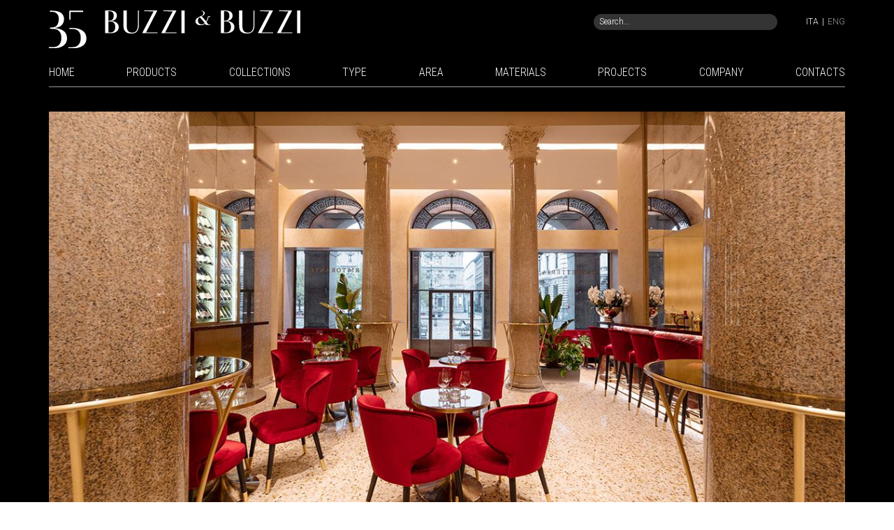

--- FILE ---
content_type: text/html; charset=UTF-8
request_url: https://buzzi-buzzi.it/en/reference/85/il-foyer-teatro-alla-scala-milan
body_size: 6815
content:
<!DOCTYPE html>



<!--[if gt IE 8]> <html lang="en" class="no-js"> <![endif]-->
<html lang="en">
    <head>
        <meta charset="utf-8">
        <meta http-equiv="X-UA-Compatible" content="IE=edge">
        <meta name="viewport" content="width=device-width, user-scalable=no, initial-scale=1.0, minimum-scale=1.0, maximum-scale=1.0">
        <title>IL FOYER - TEATRO ALLA SCALA - MILAN - Buzzi & Buzzi Worldwide
</title>
        <meta name="description" content="The stylish Teatro alla Scala restaurant, designed by Michael Vincent Uy, an architect with important experience in the luxury sector focused mainly on...
">
        <meta name="keywords" content="">
		<link rel="preconnect" href="https://fonts.googleapis.com">
        <link rel="preconnect" href="https://fonts.gstatic.com" crossorigin>
        <link href="https://fonts.googleapis.com/css2?family=Roboto+Condensed:wght@100..900&family=Roboto:ital,wght@0,100..900;1,100..900&display=swap" rel="stylesheet">
        <link rel="stylesheet" href="https://buzzi-buzzi.it/css/normalize.css"/>
        <link rel="stylesheet" href="https://buzzi-buzzi.it/css/bootstrap.min.css"/>
        <link rel="stylesheet" href="https://buzzi-buzzi.it/css/all.min.css"/>
        <link rel="stylesheet" href="https://buzzi-buzzi.it/css/style.css?v=1757945484">
                <link rel="shortcut icon" href="https://buzzi-buzzi.it/img/favicon.ico">
        <link rel="apple-touch-icon" href="https://buzzi-buzzi.it/img/apple-touch-icon.png"/>

                                <link rel="alternate" hreflang="en" href="https://buzzi-buzzi.it/en/reference/85/il-foyer-teatro-alla-scala-milan" />
                    <link rel="alternate" hreflang="x-default" href="https://buzzi-buzzi.it/en/reference/85/il-foyer-teatro-alla-scala-milan" />
                    <link rel="alternate" hreflang="it" href="https://buzzi-buzzi.it/it/reference/85/il-foyer-teatro-alla-scala-milano" />
                        <!-- HTML5 Shim and Respond.js IE8 support of HTML5 elements and media queries -->
        <!-- WARNING: Respond.js doesn't work if you view the page via file:// -->
        <!--[if lt IE 9]>
        <script src="https://oss.maxcdn.com/libs/html5shiv/3.7.0/html5shiv.js"></script>
        <script src="https://oss.maxcdn.com/libs/respond.js/1.4.2/respond.min.js"></script>
        <script type='text/javascript' src='http://css3-mediaqueries-js.googlecode.com/svn/trunk/css3-mediaqueries.js'></script>
        <![endif]-->
        <script src="https://buzzi-buzzi.it/js/modernizr-2.6.2.min.js"></script>
		<script src="https://code.jquery.com/jquery-3.5.1.min.js" integrity="sha256-9/aliU8dGd2tb6OSsuzixeV4y/faTqgFtohetphbbj0=" crossorigin="anonymous"></script>
        <script src="https://cdn.jsdelivr.net/npm/bootstrap@3.4.1/dist/js/bootstrap.min.js" integrity="sha384-aJ21OjlMXNL5UyIl/XNwTMqvzeRMZH2w8c5cRVpzpU8Y5bApTppSuUkhZXN0VxHd" crossorigin="anonymous"></script>
		<script src="https://buzzi-buzzi.it/js/placeholders.min.js"></script>
		<script src="https://buzzi-buzzi.it/js/viewportchecker.js"></script>
		<script src="https://buzzi-buzzi.it/js/jquery.hc-sticky.min.js"></script>
        <!-- Global site tag (gtag.js) - Google Analytics -->
        <script async src="https://www.googletagmanager.com/gtag/js?id=UA-36775017-56"></script>
        <script>
            window.dataLayer = window.dataLayer || [];
            function gtag() {dataLayer.push(arguments);}
            gtag('js', new Date());
            gtag('config', 'UA-36775017-56', {'anonymize_ip': true});
        </script>
    </head>

    <body>
		<!--[if lte IE 8]>
		<p class="chromeframe">Stai utilizzando un browser <strong>obsoleto</strong>. Per favore, considera l'idea di <a href="http://browsehappy.com/">effettuare un upgrade</a> per migliorare la tua esperienza di navigazione. Grazie.</p>
		<![endif]-->

        <header>
	
	<div class="container">
		<div class="row hidden-xs">
			<div class="col-sm-4">
				<a href="https://buzzi-buzzi.it/en" title="Buzzi &amp; Buzzi">
					<img src="https://buzzi-buzzi.it/img/logo_35.svg" alt="Buzzi &amp; Buzzi" width="627" height="94">
				</a>
			</div>
			<div class="col-md-3 col-md-offset-4 col-sm-4 col-sm-offset-2 text-right">
				<div class="search_wrapper">
					<form action="https://buzzi-buzzi.it/en/search" method="POST">
                        <input type="hidden" name="_token" value="oZO1ztIh0CnT17uNkBysMdpuQJ1ePUxs042EIOmO">						<input type="text" name="query_search" class="search" placeholder="Search...">
					</form>
				</div>
			</div>
			<div class="col-md-1 col-sm-2 text-right">
				<div class="langswitch">
                                            <a  href="https://buzzi-buzzi.it/it/reference/85/il-foyer-teatro-alla-scala-milano" title="Italiano.." style="margin-right:5px;">ITA</a>|<a  class="active"  href="https://buzzi-buzzi.it/en/reference/85/il-foyer-teatro-alla-scala-milan" title="English" style="margin-left:5px;">ENG</a>
                    				</div>
			</div>
		</div>
		<div class="row">
			<div class="col-sm-12">
				<nav class="navbar navbar-default">
					<div class="navbar-header">
						<button type="button" class="navbar-toggle toggle-menu menu-left push-body" data-toggle="collapse" data-target="#main_menu">
							<span class="sr-only">Toggle navigation</span>
							<span class="icon-bar"></span>
							<span class="icon-bar"></span>
							<span class="icon-bar"></span>
						</button>
						<div class="pull-right">
							<a class="navbar-brand visible-xs" href="https://buzzi-buzzi.it/en">
								<img src="https://buzzi-buzzi.it/img/logo_pit_m.svg" width="48" height="32" alt="Buzzi &amp; Buzzi" style="height:32px">
							</a>
						</div>
					</div>

					<div class="collapse navbar-collapse cbp-spmenu cbp-spmenu-vertical cbp-spmenu-left" id="main_menu">



						<!-- MENU DESKTOP -->


						<ul class="nav navbar-nav hidden-xs" id="desktop_menu">
							<li ><a href="https://buzzi-buzzi.it/en">HOME</a></li>


                            <li >
								<a href="https://buzzi-buzzi.it/en/products">PRODUCTS</a>
							</li>
							<li >
								<a href="#">COLLECTIONS</a>
								<ul>
									<li >
										<a href="https://buzzi-buzzi.it/en/collection/main">MAIN COLLECTION</a>
										<ul>
											<li ><a href="https://buzzi-buzzi.it/en/collection/main/recessed">RECESSED</a></li>
											<li ><a href="https://buzzi-buzzi.it/en/collection/main/surface">SURFACE</a></li>
											<li ><a href="https://buzzi-buzzi.it/en/collection/main/suspended">SUSPENDED</a></li>
											<li ><a href="https://buzzi-buzzi.it/en/collection/main/portable">PORTABLE</a></li>
										</ul>
									</li>
									<li >
										<a href="https://buzzi-buzzi.it/en/collection/iron">IRON COLLECTION</a>
										<ul>
											<li ><a href="https://buzzi-buzzi.it/en/collection/iron/recessed">RECESSED</a></li>
											<li ><a href="https://buzzi-buzzi.it/en/collection/iron/surface">SURFACE</a></li>
											<li ><a href="https://buzzi-buzzi.it/en/collection/iron/suspended">SUSPENDED</a></li>
											<li ><a href="https://buzzi-buzzi.it/en/collection/iron/48-v">TRACK 48 V</a></li>
											<li ><a href="https://buzzi-buzzi.it/en/collection/iron/220-v">TRACK 220 V</a></li>
										</ul>
									</ul>
								</li>

								<li >
									<a href="#">TYPE</a>
									<ul>
										<li ><a href="https://buzzi-buzzi.it/en/type/recessed">RECESSED</a></li>
										<li ><a href="https://buzzi-buzzi.it/en/type/surface">SURFACE</a></li>
										<li ><a href="https://buzzi-buzzi.it/en/type/suspended">SUSPENDED</a></li>
										<li ><a href="https://buzzi-buzzi.it/en/type/portable">PORTABLE</a></li>
									</ul>
								</li>

								<li >
									<a href="#">AREA</a>
									<ul>
										<li ><a href="https://buzzi-buzzi.it/en/area/indoor">INDOOR</a></li>
										<li ><a href="https://buzzi-buzzi.it/en/area/outdoor">OUTDOOR</a></li>
									</ul>
								</li>

								<li >
									<a href="https://buzzi-buzzi.it/en/materials">MATERIALS</a>
									<ul>
										<li ><a href="https://buzzi-buzzi.it/en/material/coral">CORAL&reg;</a></li>
										<li ><a href="https://buzzi-buzzi.it/en/material/aircoral">AIRCORAL&reg;</a></li>
										<li ><a href="https://buzzi-buzzi.it/en/material/coralwaterout">CORALWATEROUT&reg;</a></li>
										<li ><a href="https://buzzi-buzzi.it/en/material/durcoral">DURCORAL&reg;</a></li>
										<li ><a href="https://buzzi-buzzi.it/en/collection/iron">IRON COLLECTION</a></li>
									</ul>
								</li>

								<li  class=&quot;active&quot;>
									<a href="https://buzzi-buzzi.it/en/references">PROJECTS</a>
									<ul>
										<li >
											<a href="https://buzzi-buzzi.it/en/references/residential">RESIDENTIAL</a>
										</li>
										<li >
											<a href="https://buzzi-buzzi.it/en/references/commercial">COMMERCIAL</a>
										</li>
										<li >
											<a href="https://buzzi-buzzi.it/en/references/public">PUBLIC</a>
										</li>
										<li >
											<a href="https://buzzi-buzzi.it/en/references/outdoor">OUTDOOR</a>
										</li>
									</ul>
								</li>

							<li >
								<a href="https://buzzi-buzzi.it/en/company">COMPANY</a>
								<ul>
									<li ><a href="https://buzzi-buzzi.it/en/designers">DESIGNERS</a></li>
									<li ><a href="https://buzzi-buzzi.it/en/sponsor">SPONSOR</a></li>
									<li ><a href="https://buzzi-buzzi.it/en/press">PRESS</a></li>
									<li ><a href="https://buzzi-buzzi.it/en/warranty-registration">WARRANTY REGISTRATION</a></li>
								</ul>
							</li>

							<li ><a href="https://buzzi-buzzi.it/en/contacts">CONTACTS</a></li>

						</ul>





						<!-- MENU MOBILE -->





						<ul class="nav navbar-nav visible-xs" id="mobilemenu">
							<li id="mobile_search">
								<form action="https://buzzi-buzzi.it/en/search" method="POST">
									<div class="input-group">
										<input type="text" class="form-control input-sm" name="query_search" placeholder="Search...">
										<span class="input-group-btn">
											<button class="btn btn-default btn-sm" type="button"><span class="glyphicon glyphicon-search"></span></button>
										</span>
									</div>
								</form>
							</li>
							<li ><a href="https://buzzi-buzzi.it/en">HOME</a></li>

							
							<li >
								<a class="collapse_title" data-toggle="collapse" data-target="#main_collection" data-parent="#mobilemenu" href="#">MAIN COLLECTION</a>
								<ul class="collapse" id="main_collection">
									<li ><a href="https://buzzi-buzzi.it/en/collection/main/recessed">RECESSED</a></li>
									<li ><a href="https://buzzi-buzzi.it/en/collection/main/surface">SURFACE</a></li>
									<li ><a href="https://buzzi-buzzi.it/en/collection/main/suspended">SUSPENDED</a></li>
									<li ><a href="https://buzzi-buzzi.it/en/collection/main">ALL MAIN COLLECTION</a></li>
								</ul>
							</li>

							
							<li >
								<a class="collapse_title" data-toggle="collapse" data-target="#iron_collection" data-parent="#mobilemenu" href="#">IRON COLLECTION</a>
								<ul class="collapse" id="iron_collection">
									<li ><a href="https://buzzi-buzzi.it/en/collection/iron/recessed">RECESSED</a></li>
									<li ><a href="https://buzzi-buzzi.it/en/collection/iron/surface">SURFACE</a></li>
									<li ><a href="https://buzzi-buzzi.it/en/collection/iron/suspended">SUSPENDED</a></li>
									<li ><a href="https://buzzi-buzzi.it/en/collection/iron/48-v">TRACK 48 V</a></li>
									<li ><a href="https://buzzi-buzzi.it/en/collection/iron/220-v">TRACK 220 V</a></li>
									<li ><a href="https://buzzi-buzzi.it/en/collection/iron">ALL IRON COLLECTION</a></li>
								</ul>
							</li>

							
							<li >
								<a class="collapse_title" data-toggle="collapse" data-target="#type" data-parent="#mobilemenu" href="#">TYPE</a>
								<ul class="collapse" id="type">
									<li ><a href="https://buzzi-buzzi.it/en/type/recessed">RECESSED</a></li>
									<li ><a href="https://buzzi-buzzi.it/en/type/surface">SURFACE</a></li>
									<li ><a href="https://buzzi-buzzi.it/en/type/suspended">SUSPENDED</a></li>
								</ul>
							</li>

							
							<li >
								<a class="collapse_title" data-toggle="collapse" data-target="#area" data-parent="#mobilemenu" href="#">AREA</a>
								<ul class="collapse" id="area">
									<li ><a href="https://buzzi-buzzi.it/en/area/indoor">INDOOR</a></li>
									<li ><a href="https://buzzi-buzzi.it/en/area/outdoor">OUTDOOR</a></li>
								</ul>
							</li>

							
							<li >
								<a class="collapse_title" data-toggle="collapse" data-target="#materials" data-parent="#mobilemenu" href="#">MATERIALS</a>
								<ul class="collapse" id="materials">
									<li ><a href="https://buzzi-buzzi.it/en/material/coral">CORAL&reg;</a></li>
									<li ><a href="https://buzzi-buzzi.it/en/material/aircoral">AIRCORAL&reg;</a></li>
									<li ><a href="https://buzzi-buzzi.it/en/material/coralwaterout">CORALWATEROUT&reg;</a></li>
									<li ><a href="https://buzzi-buzzi.it/en/material/durcoral">DURCORAL&reg;</a></li>
									<li ><a href="https://buzzi-buzzi.it/en/collection/iron">IRON COLLECTION</a></li>
									<li ><a href="https://buzzi-buzzi.it/en/materials">ALL MATERIALS</a></li>
								</ul>
							</li>

							
							<li  class=&quot;active&quot;><a class="collapse_title" data-toggle="collapse" data-target="#projects" data-parent="#mobilemenu" href="#">PROJECTS</a>
								<ul class="collapse" id="projects">
									<li >
										<a href="https://buzzi-buzzi.it/en/references/residential">RESIDENTIAL</a>
									</li>
									<li >
										<a href="https://buzzi-buzzi.it/en/references/commercial">COMMERCIAL</a>
									</li>
									<li >
										<a href="https://buzzi-buzzi.it/en/references/public">PUBLIC</a>
									</li>
									<li >
										<a href="https://buzzi-buzzi.it/en/references/outdoor">OUTDOOR</a>
									</li>
								</ul>
							</li>

							
							<li><a class="collapse_title" data-toggle="collapse" data-target="#company" data-parent="#mobilemenu" href="#">COMPANY</a>
								<ul class="collapse" id="company">
									<li ><a href="https://buzzi-buzzi.it/en/company">ABOUT US</a></li>
									<li ><a href="https://buzzi-buzzi.it/en/designers">DESIGNERS</a></li>
									<li ><a href="https://buzzi-buzzi.it/en/sponsor">SPONSOR</a></li>
									<li ><a href="https://buzzi-buzzi.it/en/press">PRESS</a></li>
								</ul>
							</li>

							
							<li><a class="collapse_title" data-toggle="collapse" data-target="#downloads" data-parent="#mobilemenu" href="#">DOWNLOADS</a>
								<ul class="collapse" id="downloads">
									<li><a href="https://buzzi-buzzi.it/img/doc/main-catalogue.pdf" title="Catalogue">MAIN COLLECTION<br>general catalogue 2025 <small>(41,5 MB)</small></a></li>
									<li><a href="https://buzzi-buzzi.it/img/doc/iron-catalogue.pdf" title="Catalogue">IRON COLLECTION<br>catalogue 2023 <small>(14,8 MB)</small></a></li>
									<li><a href="https://buzzi-buzzi.it/img/doc/cad-drawings.zip" title="CAD DRAWINGS">CAD DRAWINGS <small>(2,4 MB)</small></a></li>
									<li><a href="https://buzzi-buzzi.it/img/doc/LDT_IES.zip" title="IES Curves">LDT/IES FILES <small>(8,2 MB)</small></a></li>
								</ul>
							</li>

							
							<li><a href="https://buzzi-buzzi.it/en/warranty-registration">PRODUCT REGISTRATION</a></li>
							<li><a href="https://buzzi-buzzi.it/en/calculator">AIRCORAL&reg; CALCULATOR</a></li>
							<li><a href="https://buzzi-buzzi.it/en/contacts">CONTACTS</a></li>

						</ul>
						<div class="langswitch text-center m_t40 visible-xs">
                                                                                                <a href="https://buzzi-buzzi.it/it/reference/85/il-foyer-teatro-alla-scala-milano" title="Italian version"><small>italian version</small></a>
                                                            						</div>
					</div>
				</nav>
			</div>
		</div>
	</div>
</header>

		
<!-- SLIDE -->


<div class="black">
	<div class="container">
		<div class="row">
			<div class="col-sm-12">
				<div id="detail_car" class="carousel slide" data-ride="carousel">
					<div class="carousel-inner" role="listbox">
												<div class="slide_control hidden-xs">
							<div class="row">
								<div class="col-sm-12">
									<ol class="carousel-indicators hidden-xs">
																				<li data-target="#detail_car" data-slide-to="0" class="active"></li>
                                        										<li data-target="#detail_car" data-slide-to="1"></li>
                                        										<li data-target="#detail_car" data-slide-to="2"></li>
                                        										<li data-target="#detail_car" data-slide-to="3"></li>
                                        										<li data-target="#detail_car" data-slide-to="4"></li>
                                        									</ol>
									<a class="left carousel-control" href="#detail_car" role="button" data-slide="prev">
										<i class="fal fa-angle-left"></i>
									</a>
									<a class="right carousel-control" href="#detail_car" role="button" data-slide="next">
										<i class="fal fa-angle-right"></i>
									</a>
								</div>
							</div>
						</div>
						                        						<div class="item active">
							<img src="https://buzzi-buzzi.it/storage/reference/slide/a8ee485ef5431876e77fa3882a6102cace35e784.jpg" width="1200" height="640" alt="Il Foyer - Teatro Alla Scala, Milan">
						</div>
                        						<div class="item ">
							<img src="https://buzzi-buzzi.it/storage/reference/slide/2de0ed5e757f3b68878a93fae493cc880cdb7937.jpg" width="1200" height="640" alt="Il Foyer - Teatro Alla Scala, Milan">
						</div>
                        						<div class="item ">
							<img src="https://buzzi-buzzi.it/storage/reference/slide/4eff46c95b4b44409fa29872de0f869a10f9752d.jpg" width="1200" height="640" alt="Il Foyer - Teatro Alla Scala, Milan">
						</div>
                        						<div class="item ">
							<img src="https://buzzi-buzzi.it/storage/reference/slide/bfff7ae6677da31570d00e94ed71c54c21a8e925.jpg" width="1200" height="640" alt="Il Foyer - Teatro Alla Scala, Milan">
						</div>
                        						<div class="item ">
							<img src="https://buzzi-buzzi.it/storage/reference/slide/a509f872a69b2bb2a5991b37ce893584750f30f8.jpg" width="1200" height="640" alt="Il Foyer - Teatro Alla Scala, Milan">
						</div>
                        					</div>
				</div>
			</div>
		</div>
	</div>
</div>

<!-- DESC -->

<div class="container m_t10">
	<div class="row vpc">
		<div class="col-sm-12 m_t20 m_b10">
			            <a href="https://buzzi-buzzi.it/en/references/public" title="Public projects">PUBLIC PROJECTS</a></b>&nbsp;|
                        Our <a href="https://buzzi-buzzi.it/en/references" title="Projects"><b>projects</b></a>
		</div>
	</div>

	


	<div class="row vpc">
		<div class="col-sm-12 m_b40">
			<h1 style="display:none">IL FOYER - TEATRO ALLA SCALA, MILAN</h1>
			<h2 class="h1 project_title">
				IL FOYER - TEATRO ALLA SCALA<br>
				<span style="font-size:80%;">Milan</span>
			</h2>
		</div>
	</div>
	
	<div class="row">
		<div class="col-sm-6 vpc">
						<p class="m_b40"><small>
				Poject by Michael Vincent Uy - MVUY
				
				
			</small></p>
					</div>
		<div class="col-sm-6">
						<div class="m_b40 vpc">
				<div>The stylish Teatro alla Scala restaurant, designed by Michael Vincent Uy, an architect with important experience in the luxury sector focused mainly on Milan, is inspired by private salons of the Theatre and by private Milanese villas.</div>
			</div>
					</div>
	</div>

	<div class="row">
		<div class="col-sm-6">
					</div>
		<div class="col-sm-6">
					</div>
	</div>
	
	<div class="row">
		<div class="col-sm-6">
						<div class="m_b40 vpc">
				<p>Thanks to its significant know-how and an original proposal that combines design and performance, Buzzi & Buzzi chooses the products of the Recessed collection, recessed luminaires characterized by an excellent ability to integrate perfectly with the surfaces and textures of the location, such as marble, velvet, mirrors and metals. In this way, it’s possible to achieve extraordinary effects of total disappearance that create optical illusions, given also by mirrors. </p><p><br></p>
			</div>
					</div>
		<div class="col-sm-6">
					</div>
	</div>

	
	<div class="row">
		<div class="col-sm-6">
					</div>
		<div class="col-sm-6">
					</div>
	</div>

	
	
	<div class="row">
		<div class="col-sm-4">
					</div>
		<div class="col-sm-4">
					</div>
		<div class="col-sm-4">
					</div>
	</div>

	
	
	<div class="row">
		<div class="col-sm-6">
					</div>
		<div class="col-sm-6">
					</div>
	</div>

	<div class="row">
		<div class="col-sm-6">
					</div>
		<div class="col-sm-6">
					</div>
	</div>

	<div class="row">
		<div class="col-sm-6">
					</div>
		<div class="col-sm-6">
					</div>
	</div>

	<div class="row">
		<div class="col-sm-4 col-sm-offset-4">
					</div>
		<div class="col-sm-4">
					</div>
	</div>

	

	<!-- RELATED PRODUCTS -->

		<div id="list">
		<div class="row m_t40">
			<div class="col-sm-12">
				<h2 class="title">RELATED PRODUCTS</h2>
			</div>
		</div>

                        
                <div class="rowelement1 col-sm-3 m_b40">
                    <a href="https://buzzi-buzzi.it/en/product/genius" title="GENIUS">
	<div class="img_wrapper zoom">
										<img src="https://buzzi-buzzi.it/storage/product/thumb/0d597566bb64c3f690c81b8ffcbd6996ae7f96bf.jpg" alt="GENIUS" width="800" height="800">
	</div>
	<h3>GENIUS</h3>
</a>
<div class="caption"><p>125 x 100 mm rectangular recessed lighting with Ø 20 mm light emission hole</p></div>
                </div>
                        
                <div class="rowelement1 col-sm-3 m_b40">
                    <a href="https://buzzi-buzzi.it/en/product/genius-naked" title="GENIUS NAKED">
	<div class="img_wrapper zoom">
										<img src="https://buzzi-buzzi.it/storage/product/thumb/264/gallery_1.jpg" alt="GENIUS NAKED" width="800" height="800">
	</div>
	<h3>GENIUS NAKED</h3>
</a>
<div class="caption"><p>Totally recessed luminaire for installation on any type of surfaces from 5 mm (0.2”) to a maximum of 20 mm (0.79”)</p></div>
                </div>
                        
                <div class="rowelement1 col-sm-3 m_b40">
                    <a href="https://buzzi-buzzi.it/en/product/rhino" title="RHINO">
	<div class="img_wrapper zoom">
										<img src="https://buzzi-buzzi.it/storage/product/thumb/3251682e1f73ddf9149420354176bf4b7f7dc03d.jpg" alt="RHINO" width="800" height="800">
	</div>
	<h3>RHINO</h3>
</a>
<div class="caption"><p>Ø 110 mm rounded recessed lighting with extractable rearward spotlight, adjustable on both axes</p></div>
                </div>
        

    </div>
	



	<!-- PROJECTS -->

	
</div>



		<footer>
	<div class="container">
		<div class="row">
			<div class="col-sm-12">
				<hr>
			</div>
		</div>
		<div class="row hidden-xs">
			<div class="col-sm-2">
				<h4><b><a href="https://buzzi-buzzi.it/en/company" title="Company">COMPANY</a></b></h4>
				<ul class="list-unstyled">
					<li><a href="https://buzzi-buzzi.it/en/designers" title="Designers">Designers</a></li>
					<li><a href="https://buzzi-buzzi.it/en/sponsor" title="Sponsor">Sponsor</a></li>
					<li><a href="https://buzzi-buzzi.it/en/press" title="Press">Press</a></li>
					<li><a href="https://buzzi-buzzi.it/en/warranty-registration" title="Warranty Registration">Warranty Registration</a></li>
				</ul>
			</div>
			<div class="col-sm-2">
				<h4><b><a href="https://buzzi-buzzi.it/en/products" title="Products">PRODUCTS</a></b></h4>
				<ul class="list-unstyled">
					<li><a href="https://buzzi-buzzi.it/en/type/recessed" title="Recessed">Recessed</a></li>
					<li><a href="https://buzzi-buzzi.it/en/type/surface" title="Surface">Surface</a></li>
					<li><a href="https://buzzi-buzzi.it/en/type/suspended" title="Outdoor">Suspended</a></li>
				</ul>
			</div>

			<div class="col-sm-2">
				<h4><b><a href="https://buzzi-buzzi.it/en/references" title="Projects">PROJECTS</a></b></h4>
				<ul class="list-unstyled">
					<li><a href="https://buzzi-buzzi.it/en/references/residential" title="Residential">Residential</a></li>
					<li><a href="https://buzzi-buzzi.it/en/references/commercial" title="Commercial">Commercial</a></li>
					<li><a href="https://buzzi-buzzi.it/en/references/public" title="Public">Public</a></li>
					<li><a href="https://buzzi-buzzi.it/en/references/outdoor" title="Public">Outdoor</a></li>
				</ul>
			</div>
			<div class="col-sm-2">
				<h4><b><a href="https://buzzi-buzzi.it/en/materials" title="Materials">MATERIALS</a></b></h4>
				<ul class="list-unstyled">
					<li><a href="https://buzzi-buzzi.it/en/material/coral" title="Coral&reg;">Coral&reg;</a></li>
					<li><a href="https://buzzi-buzzi.it/en/material/aircoral" title="AirCoral&reg;">AirCoral&reg;</a></li>
					<li><a href="https://buzzi-buzzi.it/en/calculator" title="AirCoral&reg; Calculator">AirCoral&reg; Calculator</a></li>
					<li><a href="https://buzzi-buzzi.it/en/material/coralwaterout" title="CoralWaterOut&reg;">CoralWaterOut&reg;</a></li>
					<li><a href="https://buzzi-buzzi.it/en/material/durcoral" title="DurCoral&reg;">DurCoral&reg;</a></li>
				</ul>
			</div>
			<div class="col-sm-4">
				<h4><b><a href="https://buzzi-buzzi.it/en/downloads" title="Downloads">DOWNLOADS</a></b></h4>
				<ul class="list-unstyled">
					
					<li><a href="https://buzzi-buzzi.it/img/doc/main-catalogue.pdf" title="Main Collection Catalogue">MAIN COLLECTION - general catalogue 2025 <small>(41,5 MB)</small></a></li>
					<li><a href="https://buzzi-buzzi.it/img/doc/iron-catalogue.pdf" title="Iron Catalogue">IRON COLLECTION - catalogue 2023 <small>(14,8 MB)</small></a></li>
					<li><a href="https://buzzi-buzzi.it/img/doc/cad-drawings.zip" title="CAD DRAWINGS">CAD DRAWINGS <small>(2,4 MB)</small></a></li>
					<li><a href="https://buzzi-buzzi.it/img/doc/LDT_IES.zip" title="IES Curves">LDT/IES FILES <small>(8,2 MB)</small></a></li>
				</ul>
			</div>
		</div>
		<div class="row m_b40 m_t40 text-center">
			<div class="col-sm-12 social">
				<a href="https://www.facebook.com/BuzzieBuzzi" target="_blank" rel="noopener" title="Facebook"><i class="fab fa-facebook-square"></i></a>
				<a href="https://twitter.com/buzzi_e_buzzi" target="_blank" rel="noopener" title="Twitter"><i class="fa-brands fa-x-twitter"></i></a>
				<a href="https://www.linkedin.com/company/buzzi-&-buzzi" target="_blank" rel="noopener" title="LinkedIn"><i class="fab fa-linkedin"></i></a>
				<a href="https://it.pinterest.com/buzzibuzzi" target="_blank" rel="noopener" title="Instagram"><i class="fab fa-pinterest-square"></i></a>
				<a href="https://www.instagram.com/buzziebuzzi/" target="_blank" rel="noopener" title="Instagram"><i class="fab fa-instagram"></i></a>
		        <a href="https://www.youtube.com/user/BuzziLightingDesign" target="_blank" rel="noopener" title="Youtube"><i class="fab fa-youtube-square"></i></a>
				<a href="http://www.houzz.it/pro/buzziebuzzi/buzzi-e-buzzi" target="_blank" rel="noopener" title="Houzz"><i class="fab fa-houzz"></i></a>
				<a href="http://bimobject.com/it/product?brand=buzzi-buzzi" target="_blank" rel="noopener" title="Bim"><i class="fab fa-bimobject"></i></a>
				<a href="https://open.spotify.com/user/1ywxe5fl9g1yjy7u3868ft1kg?si=4e6a311601944f43 " target="_blank" rel="noopener" title="Spotify"><i class="fab fa-spotify"></i></a>
			</div>
			<div class="col-sm-12">
				<p><small>Buzzi &amp; Buzzi Srl, via Cassano 26 - 20069 Vaprio d’Adda, Milano - Italy - P.IVA 03341430969</small></p>
				<p><small>Made by <a rel="noopener" href="https://asborsoni.com" target="_blank" title="ASB\ Comunicazione Brescia">ASB\</a></small></p>
			</div>
		</div>
	</div>
</footer>

        <script>


    // PUSH MENU
    (function($) {

        $.fn.jPushMenu = function(customOptions) {
            var o = $.extend({}, $.fn.jPushMenu.defaultOptions, customOptions);
            $('body').addClass(o.bodyClass);
            $(this).addClass('jPushMenuBtn');
            $(this).click(function() {
                var target = '.cbp-spmenu-left',push_direction = 'toright';
                $(this).toggleClass(o.activeClass);
                $(target).toggleClass(o.menuOpenClass);
                if($(this).is('.'+o.pushBodyClass)) {$('body').toggleClass( 'cbp-spmenu-push-'+push_direction );}
                $('.jPushMenuBtn').not($(this)).toggleClass('disabled');
                return false;
            });
            var jPushMenu = {
                close: function (o) {$('.jPushMenuBtn,body,.cbp-spmenu').removeClass('disabled active cbp-spmenu-open cbp-spmenu-push-toleft cbp-spmenu-push-toright');}
            }
            if(o.closeOnClickOutside) {
                $(document).click(function() {jPushMenu.close();});
                $(document).on('click touchstart', function(){jPushMenu.close();});
                $('.cbp-spmenu,.toggle-menu').click(function(e){e.stopPropagation();});
                $('.cbp-spmenu,.toggle-menu').on('click touchstart', function(e){e.stopPropagation();});
            }
            if(o.closeOnClickLink) {$('.cbp-spmenu a').on('click',function(){jPushMenu.close();});}
        };

        $.fn.jPushMenu.defaultOptions = {
            bodyClass       : 'cbp-spmenu-push',
            activeClass     : 'menu-active',
            showLeftClass   : 'menu-left',
            menuOpenClass   : 'cbp-spmenu-open',
            pushBodyClass   : 'push-body',
            closeOnClickOutside: true,
            closeOnClickInside: true,
            closeOnClickLink: false
        };

    })(jQuery);

    // NAVIGATION
    function mainmenu(){
        $(" ul#desktop_menu ul ").css({display: "none"}); // Opera Fix
        $(" ul#desktop_menu li").hover(function(){
            $(this).find('ul:first').css({display: "block"});
        },function(){
            $(this).find('ul:first').css({display: "none"});
        });
        $(" #main_menu .collapse_title ").click(function(){
            $($(this).attr('data-parent')).find('.collapse').collapse('hide');
            $($(this).attr('data-target')).collapse('toggle');

        });
    };
    $(document).ready(function(){
        mainmenu();
        $('.toggle-menu').jPushMenu();
    });


    // CAROUSEL
    $('.carousel').carousel();


    // AUTOPLAY VIDEO SLIDE
    // $(document).ready(function(){
    //
    // 	$('#home_car').on('slid.bs.carousel', function () {
    // 		document.getElementById('video').pause();
    // 		document.getElementById('video').currentTime = 0;
    // 		if ($('#video').parent().parent().hasClass('active')){
    // 			document.getElementById('video').play();
    // 		}
    // 	});

    // FADING
    jQuery(document).ready(function () {

        jQuery('.scrollUp').addClass("hid").viewportChecker({
            classToAdd: 'visible animated fadeInUp',
            offset: 300
        });
        jQuery('.vpc').viewportChecker({
            classToAdd: 'animated fadeIn',
            classToRemove: 'vpc',
            offset: 100
        });

        jQuery('.turnon').viewportChecker({
            classToAdd: 'visible',
            callbackFunction: function(element, action){
                $(element).find('.collection_hover').each(function(){
                    $(this).animate({opacity:0.3},0);
                    var el=this;
                    setTimeout(function(){
                        $(el).removeClass('start');
                    },0);
                });
            }
        });

        $('.collection_hover').mouseover(function(){
            $(this).animate({opacity:0},0);
        });

        $('.collection_hover').mouseleave(function(){
            $(this).animate({opacity:0.3},0);
        });

    });



    // YOUTUBE PLAYER

	$('.ytplayer_wrapper').each(function () {
		$(this).height($(this).width() * 0.5625);
	});

    var tag = document.createElement('script');
    tag.src = "https://www.youtube.com/player_api";
    var firstScriptTag = document.getElementsByTagName('script')[0];
    firstScriptTag.parentNode.insertBefore(tag, firstScriptTag);

    var player;
    function onYouTubePlayerAPIReady() {
        $(document).ready(function () {
            // console.log("video");
            $('.ytplayer').each(function () {
                player = new YT.Player($(this).attr('id'), {
                    width: '100%',
                    height: $(this).parent().width() * 0.5625,
                    videoId: $(this).attr('id'),
                    playerVars: {rel: 0},
                    enablejsapi: "1",
                    host: 'http://www.youtube-nocookie.com'
                });
            });
        });
    };

    $(window).resize(function () {
        $('.ytplayer').each(function () {
            $(this).height($(this).parent().width() * 0.5625);
        });
		$('.ytplayer_wrapper').each(function () {
			$(this).height($(this).width() * 0.5625);
		});
    });


    // HOME AUTO HEIGHT
    $(window).on( 'load' ,function (){
        $('.home_coll_visual').height($('#main_collections div').height());
    })
    $(window).resize (function (){
        $('.home_coll_visual').height($('#main_collections div').height());
    })

</script>

		    <script>
        $(document).ready(function () {
            for (var i = 0; i < $('.rowelement1').length; i += 4) {
                $('.rowelement1').slice(i, i + 4).wrapAll("<div class='row prodrow'></div>");
            }
            // for (var i = 0; i < $('.rowelement2').length; i += 3) {
            //     $('.rowelement2').slice(i, i + 3).wrapAll("<div class='row reference-row'></div>");
            // }
        })
    </script>

    </body>
</html>


--- FILE ---
content_type: text/css
request_url: https://buzzi-buzzi.it/css/style.css?v=1757945484
body_size: 4275
content:
p.chromeframe {background-color:#ff0000; line-height:25px; font-size:14px; font-family: Arial, sans-serif; text-align:center; position:absolute; width:100%;}
p.chromeframe a {color:#ffffff; font-weight: bold; text-transform: uppercase;}
p.chromeframe a:hover {text-decoration: underline;}

.m_y{margin-top:80px;margin-bottom:80px;}.m_t{margin-top:80px;}.m_t40{margin-top:40px;}.m_b40{margin-bottom:40px;}.m_t20{margin-top:20px;}.m_b20{margin-bottom:20px;}.m_y20{margin-top:20px;margin-bottom:20px;}.m_t10{margin-top:10px;}.m_b{margin-bottom:80px;}.m_b10{margin-bottom:10px;}.m_t5{margin-top:5px;}.m_b5{margin-bottom:5px;}.m_b0{margin-bottom:0;}.m_t0{margin-top:0;}.m_y40{margin-top:40px;margin-bottom:40px;}.m_y0{margin-top:0;margin-bottom:0}img{max-width:100%;height:auto}.p_l0{padding-left:0}.p_r15{padding-right:15px;}
* {outline:none !important;}

@media screen and (max-width:767px) {
	.m_t{margin-top:40px;}
	.m_b{margin-bottom:40px;}
	.m_y{margin-top:40px;margin-bottom:40px;}
}

@media screen and (max-width:991px) {
	.m_t0_sm{margin-top:0}
	.m_t40_sm{margin-top:40px;}
	.m_b40_sm{margin-bottom:40px;}
}

a, img, #main_collections > div h2, .btn, #main_collections .collection_hover, #aside .checkbox, .mi_widget a h3 {-webkit-transition: all 0.25s ease-in-out;-moz-transition: all 0.25s ease-in-out;-ms-transition: all 0.25s ease-in-out;-o-transition: all 0.25s ease-in-out;transition: all 0.25s ease-in-out;}

body {-webkit-backface-visibility: hidden;font-family: 'Roboto', sans-serif;font-weight:300;color:#000000;font-size:16px;}
a {color:#000000;}
a:hover, a:focus, .black a:hover, .black a:focus {text-decoration: none;color:#666666;}
.black .carousel-control:hover, .black .carousel-control:focus {color:#ffffff;}
h1, h2, h3, .home_h3, h4, h5, h6, #main_menu, .btn {font-family: 'Roboto Condensed', sans-serif;font-weight:300;}
h3 {font-weight:300;}
h2.title, .h2.title {font-family: 'Roboto Condensed', sans-serif;font-weight:300;font-size:28px;border-bottom:1px solid #999999;color:#999999;background: url("../img/logo_pit_b.svg") scroll right center transparent no-repeat;padding-right:45px;}
h5.title {border-bottom:1px solid #999999;color:#999999;}
.black {background-color:#000000;color:#ffffff;}
.black h2.title {background: url("../img/logo_pit_w.svg") scroll right center transparent no-repeat;}
.black a {color:#ffffff;}
b, strong {font-weight:500}
.grey {background-color:#e3e4e4}
.green {color:#009A9D}
.white {color:#ffffff;}
.zoom {overflow:hidden}
.zoom:hover img, .zoom:focus img {-webkit-transform: scale(1.05, 1.05);-moz-transform: scale(1.05, 1.05);-ms-transform: scale(1.05, 1.05);-o-transform: scale(1.05, 1.05);transform: scale(1.05, 1.05);}
.img_wrapper {position:relative;}
.img_wrapper .new {z-index:10;background-color:#cc0000;color:#ffffff;font-size:12px;display:inline-block;padding:4px 5px;line-height:14px;vertical-align: middle;bottom:5px;left:5px;position:absolute;}
.img_wrapper .new i {font-size:30px;float:left;margin-right:5px;}
.img_wrapper .etl {z-index:10;width:38px;height:38px;bottom:5px;right:5px;position:absolute;}
.img_wrapper .vdc48 {z-index:10;width:64px;height:26px;top:5px;right:5px;position:absolute;background-color:#ffffff;text-align:center;line-height:26px;border:1px solid #666666}
.img_wrapper .systems {z-index:10;width:76px;height:26px;top:5px;left:5px;position:absolute;background-color:#ffffff;text-align:center;line-height:26px;border:1px solid #666666}
.press .img_wrapper {border:1px solid #999999;}
.press .press_year {font-weight:400}
.ov_hid {overflow:hidden;}
#sharing {height:40px;}
.form-control:focus {border-color:#666666;box-shadow:inset 0 1px 1px rgba(0,0,0,.075),0 0 8px rgba(0,0,0,.4);-moz-box-shadow:inset 0 1px 1px rgba(0,0,0,.075),0 0 8px rgba(0,0,0,.4);-webkit-box-shadow:inset 0 1px 1px rgba(0,0,0,.075),0 0 8px rgba(0,0,0,.4)}
.btn {border-radius:0;-moz-border-radius:0;-webkit-border-radius:0;}
.btn-primary, .btn-primary:hover, .btn-primary:focus {border-color:#000000;}
.btn-primary {background-color:#000000;}
.btn-primary:hover {background-color:#666766}
.btn-primary:focus {background-color:#333333}
.black .btn-default {background-color:transparent}
#modalVideo {background:rgba(0,0,0,0.7);}
#modalVideo .modal-dialog {width:85%;}
#modalVideo .modal-header {border:none;margin-bottom:10px;}
#modalVideo .modal-header .close {opacity:1; filter:alpha(opacity=100);color:#ffffff;}
#modalVideo .modal-content {background:transparent;box-shadow:none;-moz-box-shadow:none;-webkit-box-shadow:none;border:none;}
#modalVideo .modal-body, #modalVideo .modal-header {padding:0;color:#ffffff;}
hr {border-color:#999999}
.nav-tabs>li {width:50%;text-align:center;}
.nav-tabs>li>a {border-radius:0;-moz-border-radius:0;-webkit-border-radius:0;margin-right:7px;}
.nav-tabs>li:last-child>a {margin-right:0;margin-left:8px;}
img.full_width {width:100%;}
label, .checkbox label, .radio label {font-weight:300}

@media screen and (min-width: 768px) {
  .collapse.dont-collapse-sm {display: block;height: auto !important;visibility: visible;}
  .align {display:flex;align-items:center}
}

/*--- NO PAD ---*/
.container-fluid {padding-right:0;padding-left:0}
.container-fluid .row {margin-left:0;margin-right:0}
.container-fluid .row .col-lg-1, .container-fluid .row .col-lg-10, .container-fluid .row .col-lg-11, .container-fluid .row .col-lg-12, .container-fluid .row .col-lg-2, .container-fluid .row .col-lg-3, .container-fluid .row .col-lg-4, .container-fluid .row .col-lg-5, .container-fluid .row .col-lg-6, .container-fluid .row .col-lg-7, .container-fluid .row .col-lg-8, .container-fluid .row .col-lg-9, .container-fluid .row .col-md-1, .container-fluid .row .col-md-10, .container-fluid .row .col-md-11, .container-fluid .row .col-md-12, .container-fluid .row .col-md-2, .container-fluid .row .col-md-3, .container-fluid .row .col-md-4, .container-fluid .row .col-md-5, .container-fluid .row .col-md-6, .container-fluid .row .col-md-7, .container-fluid .row .col-md-8, .container-fluid .row .col-md-9, .container-fluid .row .col-sm-1, .container-fluid .row .col-sm-10, .container-fluid .row .col-sm-11, .container-fluid .row .col-sm-12, .container-fluid .row .col-sm-2, .container-fluid .row .col-sm-3, .container-fluid .row .col-sm-4, .container-fluid .row .col-sm-5, .container-fluid .row .col-sm-6, .container-fluid .row .col-sm-7, .container-fluid .row .col-sm-8, .container-fluid .row .col-sm-9, .container-fluid .row .col-xs-1, .container-fluid .row .col-xs-10, .container-fluid .row .col-xs-11, .container-fluid .row .col-xs-12, .container-fluid .row .col-xs-2, .container-fluid .row .col-xs-3, .container-fluid .row .col-xs-4, .container-fluid .row .col-xs-5, .container-fluid .row .col-xs-6, .container-fluid .row .col-xs-7, .container-fluid .row .col-xs-8, .container-fluid .row .col-xs-9 {padding-right:0;padding-left:0}


@media screen and (max-width: 767px) {
#modalVideo .modal-dialog {width:90%;margin:30px auto;}
}

/*--- ANIMATED MOD ---*/
.hid, .vpc {opacity:0;}
.animated {-webkit-animation-duration: 2s;-moz-animation-duration: 2s;-o-animation-duration: 2s;animation-duration: 2s;-webkit-animation-fill-mode: both;-moz-animation-fill-mode: both;-o-animation-fill-mode: both;animation-fill-mode: both;}@-webkit-keyframes fadeInDown {0% {opacity: 0;-webkit-transform: translateY(-20px);}100% {opacity: 1;-webkit-transform: translateY(0);}}@-moz-keyframes fadeInDown {0% {opacity: 0;-moz-transform: translateY(-20px);}100% {opacity: 1;-moz-transform: translateY(0);}}@-o-keyframes fadeInDown {0% {opacity: 0;-o-transform: translateY(-20px);}100% {opacity: 1;-o-transform: translateY(0);}}@keyframes fadeInDown {0% {opacity: 0;transform: translateY(-20px);}100% {opacity: 1;transform: translateY(0);}}.animated.fadeInDown {-webkit-animation-name: fadeInDown;-moz-animation-name: fadeInDown;-o-animation-name: fadeInDown;animation-name: fadeInDown;}@-webkit-keyframes fadeInUp {0% {opacity: 0;-webkit-transform: translateY(30px);}100% {opacity: 1;-webkit-transform: translateY(0);}}@-moz-keyframes fadeInUp {0% {opacity: 0;-moz-transform: translateY(30px);}100% {opacity: 1;-moz-transform: translateY(0);}}@-o-keyframes fadeInUp {0% {opacity: 0;-o-transform: translateY(30px);}100% {opacity: 1;-o-transform: translateY(0);}}@keyframes fadeInUp {0% {opacity: 0;transform: translateY(30px);}100% {opacity: 1;transform: translateY(0);}}.animated.fadeInUp {-webkit-animation-name: fadeInUp;-moz-animation-name: fadeInUp;-o-animation-name: fadeInUp;animation-name: fadeInUp;}@-webkit-keyframes fadeIn {from {opacity: 0;}to {opacity: 1;}}@-moz-keyframes fadeIn {from {opacity: 0;}to {opacity: 1;}}@-o-keyframes fadeIn {from {opacity: 0;}to {opacity: 1;}}@keyframes fadeIn {from {opacity: 0;}to {opacity: 1;}}.animated.fadeIn {-webkit-animation-name: fadeIn;-moz-animation-name: fadeIn;-o-animation-name: fadeIn;animation-name: fadeIn;}.animated.slower {-webkit-animation-duration: 3s;animation-duration: 3s;}.animated.delay05 {animation-delay:0.5s;-webkit-animation-delay:0.5s;}.animated.delay10 {animation-delay:1s;-webkit-animation-delay:1s;}.animated.delay15 {animation-delay:1.5s;-webkit-animation-delay:1.5s;}.animated.delay20 {animation-delay:2.0s;-webkit-animation-delay:2.0s;}

/*--- HEADER ---*/
.langswitch {font-size:12px;line-height:23px;}
.langswitch a {color:#ffffff;}
.langswitch a.active, .langswitch a:hover, .langswitch a:focus {color:#999999;text-decoration:none;}
.search_wrapper {font-size:12px;position:relative;}
.search_wrapper input::placeholder {color:#ffffff;}
.search_wrapper .search {width:100%;padding:2px 23px 2px 7px;background-color:#343434;border:1px solid #343434;border-radius:20px;-moz-border-radius:20px;-webkit-border-radius:20px;}
header#home .search_wrapper .search {background-color:rgba(255,255,255,0.2)}

#mobile_search {padding:10px 10px 10px 15px;}
#mobile_search .form-control, #mobile_search .btn-default {background-color:transparent;color:#ffffff;}
#mobile_search .btn:hover {border-color:#ffffff;}
#mobile_search .form-control:focus {border-color:#ffffff;box-shadow:none;-moz-box-shadow:none;-webkit-box-shadow:none;}

@media screen and (min-width:992px) {
	.search_wrapper, .langswitch {margin-top:5px;}
}

@media screen and (max-width:767px) {
	.langswitch {font-size:16px;line-height:normal;}
}

/*--- COMMON SLIDE ---*/
.slide .item img {width:100%;position:relative;}
.slide .slide_control {width:100%;position:absolute;bottom:0;z-index:30}
.slide .carousel-indicators {bottom:0px;position:relative;margin:0;width:100%;left:auto;top:auto;padding:80px 0 10px}
.slide .carousel-indicators li {background-color:#858585;border:none;height:11px;width:11px;margin:0 2px;}
.slide .carousel-indicators li.active {background-color:#ffffff;}
.slide .carousel-control {bottom:0px;top:auto;z-index:999;background:none;font-size:30px;line-height:40px;}
.slide .carousel-caption {font-family: 'Roboto Condensed', sans-serif;font-weight:300;font-size:18px;padding-bottom:40px;padding-top:20px;right:0;left:0;bottom:0px;text-align:center;z-index:20;background: -moz-linear-gradient(top,  rgba(0,0,0,0) 0%, rgba(0,0,0,0.7) 100%);
background: -webkit-linear-gradient(top,  rgba(0,0,0,0) 0%,rgba(0,0,0,0.7) 100%);
background: linear-gradient(to bottom,  rgba(0,0,0,0) 0%,rgba(0,0,0,0.7) 100%);
filter: progid:DXImageTransform.Microsoft.gradient( startColorstr='#00000000', endColorstr='#b3000000',GradientType=0 );}
.slide .carousel-caption .title { font-size: 30px; }

#hl_car.slide .carousel-indicators {padding:0;text-align:left}
#hl_car.slide .carousel-indicators li.active {background-color:#000000}
.black #hl_car.slide .carousel-indicators li.active {background-color:#ffffff}
#hl_car.slide .carousel-control {width:30px;bottom: calc( 50% - 20px )}

@media screen and (max-width:991px) {
	.carousel .carousel-caption {font-size:15px;}
}

@media screen and (max-width:768px) {
	.slide .carousel-control .indicator-right, .slide .carousel-control .indicator-left {top:35%;-webkit-transform: scale(0.75, 0.75);-moz-transform: scale(0.75, 0.75);-ms-transform: scale(0.75, 0.75);-o-transform: scale(0.75, 0.75);transform: scale(0.75, 0.75);}
	.slide .carousel-caption {font-size:15px;}
}

/*--- NAV --- */
header {background-color:#000000;position:relative;padding:15px 0;z-index:999;color:#ffffff}

.navbar {margin-bottom:0;border:none;font-size:16px;min-height:0;}
.navbar-default {background-color:transparent;border:none;}
.navbar-collapse {padding:0;}
.navbar-toggle {float:left;margin-top:0;margin-bottom:0;border:none;padding-left:0;}
.navbar-default .navbar-toggle:focus, .navbar-default .navbar-toggle:hover {background:none;}
.navbar-default .navbar-toggle .icon-bar {background-color:#ffffff;}
.navbar-brand {float:none;height:auto;padding:0;}
.navbar-brand>img {display:inline;}
.navbar-default .navbar-nav > li > a, .navbar-default .navbar-nav a, .navbar-default .navbar-nav > .active > a, .navbar-default .navbar-nav > .active > a:focus, .navbar-default .navbar-nav > .active > a:hover {color:#ffffff;background:transparent;}
.navbar-default .navbar-nav > li > a:hover, .navbar-default .navbar-nav > li > a:focus, .navbar-default .navbar-nav > .active > a, .navbar-default .navbar-nav > .active > a:hover, .navbar-default .navbar-nav > .active > a:focus {color:#cccccc}
.navbar-default .navbar-collapse, .navbar-default .navbar-form {border:none;}

#main_menu ul a {display:block; padding:0; text-decoration:none;}
#main_menu ul li ul {position:absolute;top:20px;left:-20px;z-index:999999;background-color:#000000;padding:0;width:auto;padding:10px 0;}
#main_menu ul li ul li ul {left:160px;top:0}
#main_menu ul li ul li a {padding: 5px 20px;text-align:left;white-space:nowrap}
#main_menu ul li ul li a:hover, #main_menu ul li ul li.active a {color:#999999;}

#desktop_menu {padding:10px 0;border-bottom:1px solid #999999;margin-bottom:20px;display:flex;}
#desktop_menu > li:first-child {margin-left:0}
#desktop_menu > li:last-child {margin-right:0}
#desktop_menu li {position:relative;margin:auto}
#desktop_menu li ul {display:none}

@media (min-width: 768px) {
	header#home {background: -moz-linear-gradient(top,  rgba(0,0,0,0.5) 0%, rgba(0,0,0,0.5) 45%, rgba(0,0,0,0) 100%);background: -webkit-linear-gradient(top,  rgba(0,0,0,0.5) 0%,rgba(0,0,0,0.5) 45%,rgba(0,0,0,0) 100%);background: linear-gradient(to bottom,  rgba(0,0,0,0.5) 0%,rgba(0,0,0,0.5) 45%,rgba(0,0,0,0) 100%);filter: progid:DXImageTransform.Microsoft.gradient( startColorstr='#80000000', endColorstr='#00000000',GradientType=0 );position:absolute;top:0;width:100%;}
	.navbar-nav {display:table;width:100%;margin: 0;}
	.navbar-nav > li {text-align:center;}
	#main_menu {margin-top:15px;}
}

@media screen and (max-width: 767px) {
	.navbar {font-size:15px;}
	.navbar-default .navbar-nav > li > a, .navbar-default .navbar-nav > .active > a, .navbar-default .navbar-nav > .active > a:focus, .navbar-default .navbar-nav > .active > a:hover, .navbar-default .navbar-nav > li > a:hover {border:none;background:none;}
	.navbar-nav {margin:0;}
	#main_menu > ul > li {border:none;border-bottom:1px solid #333333;}
	#main_menu > ul > li:last-child {border-right:none;}
	#main_menu > ul > li > a {padding:12px 10px 12px 15px;}
	#main_menu ul li ul {left:0;width:100%;z-index:0;position:relative;top:0px;border-bottom:none;background-color:#222222;text-align:left;padding:0;}
	#main_menu ul li ul li a {border-bottom:1px solid #444444;padding:8px 0 8px 30px;}
	#main_menu ul li ul li:last-child a {border-bottom:none;}
	.cbp-spmenu {background: #000000; position: fixed;padding:0;margin:0 !important;overflow-x:hidden;overflow-y:visible;display:block;visibility:visible;}
	.cbp-spmenu-vertical {width: 260px;height: 100%;top: 0;z-index: 1000;}
	.cbp-spmenu-left {left: -260px;}
	.cbp-spmenu-left.cbp-spmenu-open {left: 0px;}
	.cbp-spmenu-push {overflow-x: hidden;position: relative;left: 0;}
	.cbp-spmenu-push-toright {left: 260px;}
	.cbp-spmenu,.cbp-spmenu-push {-webkit-transition: all 0.3s ease;-moz-transition: all 0.3s ease;transition: all 0.3s ease;}
}

/*--- HOME ---*/
.home_coll_visual {background-image:url('../img/collection.jpg');background-size:cover;background-position:center center;background-repeat:no-repeat;}
.home_iron_img {background-image:url('../img/iron.jpg');background-size:cover;background-position:center center;background-repeat:no-repeat;}
.aircoral_visual {margin:20px 0;position:relative;}
.aircoral_visual_inner {position:absolute;width:50%;top:100px;right:0;text-align:right;padding:0 20px;}

@media screen and (min-width:992px) and (max-width:1199px) {
	.home_iron_img {height:574px}
}

@media screen and (min-width:1200px) {
	.home_iron_img {height:403px}
}

@media screen and (max-width:1199px) {
	.aircoral_visual_inner {top:20px;width:60%}
}

@media screen and (max-width:991px) {
	.home_iron_img {height:600px;margin-top:20px}
	.aircoral_visual_inner {top:0px;width:80%}
	.aircoral_visual_inner h3 {margin-top:10px;}
}

@media screen and (max-width:767px) {
	.aircoral_visual {color:inherit}
	.aircoral_visual_inner {position:static;width:100%;padding:0}
}


/*--- MAIN COLLECTIONS ---*/
#main_collections h2 {color:#ffffff;display:inline-block;position:absolute;top:10px;width:100%;z-index:10;left:0;}
#main_collections .collection_hover {background-color:#000000;opacity:1;position:absolute;width:100%;height:100%;z-index:9;}
#main_collections .collection_hover.start {-webkit-transition: all 1s ease-in-out;-moz-transition: all 1s ease-in-out;-ms-transition: all 1s ease-in-out;-o-transition: all 1s ease-in-out;transition: all 1s ease-in-out;}
#main_collections .collection_hover:hover, #main_collections .collection_hover:focus {opacity:0}

@media screen and (max-width:767px) {
	#main_collections h2 {font-size:18px;top:0;margin-top:10px}
}

/*--- PROJECTS SLIDE ---*/
#proj_car .carousel-caption {font-size:16px;background:rgba(0,0,0,0.5); top:0; bottom:0;right:0;left:auto;width:40%;padding-right:20px;padding-left:20px;text-align:right}
#proj_car .carousel-caption h2 {font-weight:400;font-size:58px;line-height:48px;}
#proj_car .carousel-caption a {color:#ffffff;text-transform: uppercase}
#proj_car .carousel-control {bottom:0;position:relative;font-size:14px;}
#proj_car .carousel-indicators {position:absolute;left:auto;right:0;width:40%;}
#proj_car .carousel-indicators li {background-color:#858585;border:none;height:11px;width:11px;margin:0;}
#proj_car .carousel-indicators li.active {background-color:#ffffff;}
#proj_car p {margin-top:150px;}

@media screen and (max-width:1199px) {
	#proj_car p {margin-top:90px;}
	#proj_car .carousel-indicators {bottom:30px;}
}

@media screen and (max-width:991px) {
	#proj_car .carousel-caption h2 {font-size:30px;line-height:30px;margin-top:20px;}
	#proj_car p {margin-top:50px;}
	#proj_car .carousel-indicators {bottom:20px;}
}

/*--- LIST ---*/
#breadcrumbs {font-size:12px;}
#list {background-color:#ffffff;}
#list .zoom:hover img, #list .zoom:focus img {-webkit-transform: scale(1.2, 1.2);-moz-transform: scale(1.2, 1.2);-ms-transform: scale(1.2, 1.2);-o-transform: scale(1.2, 1.2);transform: scale(1.2, 1.2);}
#list h3 {font-size:21px;}
#list .caption p { font-size: 13px; }

#aside .checkbox {margin:0}
#aside .checkbox:hover {color:#666666}
#aside .text-disabled .checkbox, #aside .text-disabled .checkbox:hover, #aside .text-disabled .checkbox:focus {color:#e3e4e4}
#aside .filter-active i {margin-top:3px;float:right}
#pagination .page_indicator {text-align:center}
#pagination .result_select {text-align:right}

@media screen and (max-width:1199px) {
	#list p {font-size:14px;}
	#list h3 {font-size:17px;}
}

@media screen and (max-width:991px) {
	#list p {font-size:12px;}
}

@media screen and (max-width:768px) {
	#list p {font-size:14px;}
	#pagination .results, #pagination .result_select {text-align:center;margin-bottom:10px;}
	#pagination .page_indicator {margin-bottom:10px;}
}

/*--- PROJECTS LIST ---*/
#ol_list .proj_wrapper {position:relative;min-height:100px;}
#ol_list .intro {width:100%;background-color:rgba(0,0,0,0.5);color:#ffffff;position:absolute;bottom:0;padding:0 10px;}
#ol_list .intro h3 {margin-top:5px;}

@media screen and (max-width:1199px) {
	#ol_list .intro p {font-size:14px;}
	#ol_list .intro h3 {font-size:17px;margin-top:10px;}
}

@media screen and (max-width:991px) {
	#ol_list .intro p {font-size:12px;}
}

@media screen and (max-width:768px) {
	#ol_list .intro p {font-size:14px;}
}

/*--- PROJECT DETAILS ---*/
h2.project_title {font-weight:300}

/*--- PRODUCT DETAIL ---*/
#subtitle big {font-size:24px;line-height:normal;font-family: 'Roboto Condensed', sans-serif;}
#subtitle img {height:18px;vertical-align:baseline;}
#product_download {text-align:right;}
#product_download i {font-size:30px;}
#product_download li {text-align:center;padding: 0 10px}
#detail_text {line-height:2em}

@media screen and (min-width:768px) and (max-width:991px) {
	#detail_car_wrapper {height:384px;}
}

@media screen and (min-width:992px) and (max-width:1199px) {
	#detail_car_wrapper {height:501px;}
}

@media screen and (min-width:1200px) {
	#detail_car_wrapper {height:608px;}
}

@media screen and (max-width:767px) {
	#subtitle big {font-size:20px;}
	#subtitle img {height:15px;}
	#product_download {font-size:80%;margin-top:20px;}
}

/*--- LISTS ---*/
.mi_widget a {position:relative;display:block;}
.mi_widget a h3 {color:#ffffff;text-align:center;margin:0;position:absolute;width:100%;top:calc(50% - 13px)}
.mi_widget a:hover h3, .mi_widget a:focus h3 {color:#000000}

/*--- MATERIALS ---*/
.aircoral_visual_2 {background-image:url('../img/aircoral/visual.jpg');background-size:cover;background-position:center center;padding:120px 0}

/*---COMPANY ---*/
#company .h1 {font-size:90px;font-weight:100;line-height:1em}

@media screen and (max-width:1199px) {
	#company .h1 {font-size:70px;}
}

@media screen and (max-width:991px) {
	#company .h1 {font-size:60px;}
}

/*--- DESIGNERS ---*/
.des_text {padding:15px;margin-bottom:30px;}
.des_text h4 {margin-top:0;}
.des_text p {margin-bottom:0;}

@media screen and (min-width:768px) and (max-width:991px) {
	.des_text p, .des_text h4 {font-size:80%;}
}

/*--- SPONSOR ---*/
.sponsor_car .carousel-control {bottom:0;}
.sponsor_car .carousel-control .indicator-left, .sponsor_car .carousel-control .indicator-right {top:48%;}
.sponsor_car .carousel-indicators {bottom:10px;}

/*--- CONTACTS & PRODUCT REGISTRATION ---*/
.answer {display: none;}
.form_contacts ul, .form_product_registration ul {color: #cc0000;}
.grecaptcha-badge {visibility:hidden;}

/*--- FOOTER ---*/
footer {font-family: 'Roboto Condensed', sans-serif}
footer .footer_btn {background-color:#bfbfbf;padding:8px 15px;display:block;margin-bottom:10px;}
footer .social {font-size:28px;}

@media screen and (max-width:991px) {
	footer .footer_btn {font-size:80%;padding:5px 10px;}
}

@media screen and (max-width:768px) {
	footer .footer_btn {font-size:100%;padding:8px 15px;}
}

--- FILE ---
content_type: image/svg+xml
request_url: https://buzzi-buzzi.it/img/logo_35.svg
body_size: 1292
content:
<?xml version="1.0" encoding="UTF-8"?>
<svg id="Livello_2" data-name="Livello 2" xmlns="http://www.w3.org/2000/svg" width="165.93mm" height="24.81mm" viewBox="0 0 470.34 70.32">
  <defs>
    <style>
      .cls-1 {
        fill: #ffffff;
      }
    </style>
  </defs>
  <g id="Livello_1-2" data-name="Livello 1">
    <g>
      <path class="cls-1" d="M124.5,16.32c1.93-2.07,2.72-4.02,2.72-6.78,0-3.16-1.26-5.57-3.77-7.24-2.15-1.42-5.41-2.15-9.79-2.18h-8.42v42.08h10.44c4.43,0,7.44-.91,9.26-1.89,3.77-1.99,5.66-5.05,5.66-9.18,0-3.93-1.54-6.87-4.63-8.81-2.06-1.3-4.95-2.35-8.64-2.59v-.37c2.94-.21,5.86-1.64,7.17-3.04ZM117.93,20.91c4.14,1.22,6.28,4.44,6.28,9.56,0,3.44-.84,6.06-2.5,7.85-1.67,1.78-3.9,2.67-6.69,2.67h-3.77v-2.44s0-18.26,0-18.26c3.29,0,5.47.25,6.68.62ZM113.51,18.96l-1.71.05h-.55V1.33c1.3,0,1.31.01,1.31.01,2.59,0,4.32.41,5.29,1.03,1.92,1.23,3.46,3.31,3.46,7.19,0,3.13-1.01,5.65-2.29,7.21-1.28,1.57-3.21,2.11-5.52,2.19Z"/>
      <path class="cls-1" d="M202.8.06h-24.41v1.38c6.01-.04,17.45.13,17.45.13-1.01,2.15-16.89,32.05-19.65,37.4-.89,1.75-1.38,2.68-1.45,2.8l-.12.37c0,.08.08.12.11.18h28.32v-1.53h-21.28c.97-1.83,20.75-39.95,21.04-40.73Z"/>
      <path class="cls-1" d="M238.57.06h-24.41v1.38c6.01-.04,17.45.13,17.45.13-1.01,2.15-16.89,32.05-19.65,37.4-.89,1.75-1.38,2.68-1.45,2.8l-.12.37c0,.08.08.12.11.18h28.32v-1.53h-21.28c.97-1.83,20.75-39.95,21.04-40.73Z"/>
      <rect class="cls-1" x="247.96" y=".06" width="5.99" height="42.26"/>
      <path class="cls-1" d="M168.23,0h-1.72v18.19c0,1.66,0,3.1,0,4.31v.17c0,3.89-.06,5.79-.34,8.08-.85,6.97-4.3,10.47-10.46,10.47-3.36,0-5.9-.97-7.6-2.91-1.7-1.94-2.56-5.58-2.56-10.92V5.7c0-1.42.01-2.23.03-2.79V0h-6.12v2.52s.01.02.01.03v24.39c0,5.11.79,8.78,2.37,11.01,2.39,3.33,6.53,4.98,12.4,4.98,4.91,0,8.46-1.35,10.68-4.04,2.21-2.69,3.31-6.99,3.31-12.91v-4.92h0V0Z"/>
      <path class="cls-1" d="M342.37,22.32c-2.06-1.3-4.95-2.35-8.64-2.59v-.37c2.94-.21,5.86-1.64,7.17-3.04,1.93-2.07,2.72-4.02,2.72-6.78,0-3.16-1.26-5.57-3.77-7.24-2.15-1.42-5.41-2.15-9.79-2.18h-8.42v42.08h10.44c4.43,0,7.44-.91,9.26-1.89,3.77-1.99,5.66-5.05,5.66-9.18,0-3.93-1.54-6.87-4.63-8.81ZM327.65,1.33c1.3,0,1.31.01,1.31.01,2.59,0,4.32.41,5.29,1.03,1.92,1.23,3.46,3.31,3.46,7.19,0,3.13-1.01,5.65-2.29,7.21-1.28,1.57-3.21,2.11-5.52,2.19l-1.71.05h-.55V1.33ZM338.11,38.31c-1.67,1.78-3.9,2.67-6.69,2.67h-3.77v-2.44s0-18.26,0-18.26c3.29,0,5.47.25,6.68.62,4.14,1.22,6.28,4.44,6.28,9.56,0,3.44-.84,6.06-2.5,7.85Z"/>
      <path class="cls-1" d="M419.2.06h-24.41v1.38c6.01-.04,17.45.13,17.45.13-1.01,2.15-16.89,32.05-19.65,37.4-.89,1.75-1.38,2.68-1.45,2.8l-.12.37c0,.08.08.12.11.18h28.32v-1.53h-21.28c.97-1.83,20.75-39.95,21.04-40.73Z"/>
      <path class="cls-1" d="M454.97.06h-24.41v1.38c6.01-.04,17.45.13,17.45.13-1.01,2.15-16.89,32.05-19.65,37.4-.89,1.75-1.38,2.68-1.45,2.8l-.12.37c0,.08.08.12.11.18h28.32v-1.53h-21.28c.97-1.83,20.75-39.95,21.04-40.73Z"/>
      <rect class="cls-1" x="464.36" y=".06" width="5.99" height="42.26"/>
      <path class="cls-1" d="M384.63,0h-1.72v18.19c0,1.66,0,3.1,0,4.31v.17c0,3.89-.06,5.79-.34,8.08-.85,6.97-4.3,10.47-10.46,10.47-3.36,0-5.9-.97-7.6-2.91-1.7-1.94-2.56-5.58-2.56-10.92V5.7c0-1.42.01-2.23.03-2.79V0h-6.12v2.52s.01.02.01.03v24.39c0,5.11.79,8.78,2.37,11.01,2.39,3.33,6.53,4.98,12.4,4.98,4.91,0,8.46-1.35,10.68-4.04,2.21-2.69,3.31-6.99,3.31-12.91v-4.92h0V0Z"/>
      <path class="cls-1" d="M297.57,10.87l-.34,1.75c-.94,4.02-1.53,5.3-3.27,7.68-.06-.08-.12-.14-.18-.22-2.94-3.77-5.77-6.87-7.87-9.03l-.18-.18c3.74-1.34,5.73-3.28,5.73-5.71,0-1.46-.62-2.66-1.87-3.6-1.2-.9-2.75-1.36-4.63-1.4v.26c.83.11,4.25,1.21,4.25,4.67,0,2.74-1.56,3.91-3.44,4.82,0,0-.53.26-.81.37-1.43.61-3.58,1.49-3.58,1.49-4.8,2.14-7.2,4.95-7.2,8.39,0,2.15.87,3.89,2.62,5.23,1.75,1.34,4.01,2.01,6.78,2.01,3.53,0,6.38-.94,8.52-2.83,1,1.36,1.57,2.16,1.77,2.42h7.85v-1.12h-3.7l-.46-.65h0c-.86-1.27-1.89-2.69-2.76-3.85,1.53-2.06,2.7-4.15,3.27-6.52l.64-2.87h3.02v-1.13h-4.14ZM285.29,25.96c-1.88,0-3.44-.7-4.67-2.09-1.23-1.4-1.84-3.15-1.84-5.25,0-2.53,1.09-4.56,3.29-6.09,4.46,4.48,7.56,8.11,9.33,10.9-1.77,1.69-3.8,2.52-6.11,2.52Z"/>
      <path class="cls-1" d="M26.22,37.27c-3.42-2.16-8.21-3.89-14.33-4.3v-.61c4.88-.34,9.72-2.72,11.89-5.04,3.2-3.43,4.51-6.66,4.51-11.24,0-5.24-2.08-9.24-6.26-12C18.47,1.73,13.06.51,5.8.45H1.81v2c2.15,0,2.17.02,2.17.02,4.3,0,7.16.67,8.77,1.7,3.18,2.03,5.74,5.48,5.74,11.93,0,5.19-1.67,9.37-3.79,11.96-2.12,2.6-5.33,3.51-9.15,3.63l-2.83.09h-.91v2.33c5.02.18,9.94.46,11.08.81,6.87,2.02,10.41,7.37,10.41,15.85,0,5.7-1.39,10.05-4.14,13.01-2.76,2.95-6.46,4.43-11.09,4.43H0v2.02s9.14,0,9.14,0c7.35,0,12.34-1.51,15.36-3.13,6.26-3.29,9.39-8.37,9.39-15.23,0-6.51-2.56-11.4-7.67-14.61Z"/>
      <path class="cls-1" d="M62.48,37.34c-3.42-2.16-8.21-4.13-14.33-4.6-2.52-.19-10.08-.31-10.08-.31v1.77c5.02.18,9.94.46,11.08.81,6.87,2.02,10.41,7.37,10.41,15.85,0,5.7-1.39,10.05-4.14,13.01-2.76,2.95-6.46,4.43-11.09,4.43h-8.07v2.02s9.14,0,9.14,0c7.35,0,12.34-1.51,15.36-3.13,6.26-3.29,9.39-8.37,9.39-15.23,0-6.51-2.56-11.4-7.67-14.61Z"/>
      <polygon class="cls-1" points="40.62 2.91 64.14 2.91 64.14 .38 40.62 .38 40.05 .38 38.09 .38 38.09 17.08 40.62 17.08 40.62 2.91"/>
    </g>
  </g>
</svg>

--- FILE ---
content_type: image/svg+xml
request_url: https://buzzi-buzzi.it/img/logo_pit_b.svg
body_size: 292
content:
<?xml version="1.0" encoding="utf-8"?>
<!-- Generator: Adobe Illustrator 15.0.2, SVG Export Plug-In . SVG Version: 6.00 Build 0)  -->
<!DOCTYPE svg PUBLIC "-//W3C//DTD SVG 1.1//EN" "http://www.w3.org/Graphics/SVG/1.1/DTD/svg11.dtd">
<svg version="1.1" id="Layer_1" xmlns="http://www.w3.org/2000/svg" xmlns:xlink="http://www.w3.org/1999/xlink" x="0px" y="0px"
	 width="42.199px" height="18px" viewBox="0 0 42.199 28" enable-background="new 0 0 42.199 28" xml:space="preserve">
<path fill="#999999" d="M8.569,0L8.569,0c-3.07,0.008-5.557,2.5-5.557,5.572c0,2.684,1.898,4.925,4.426,5.453C3.243,11.558,0,15.139,0,19.479
	C0,24.185,3.815,28,8.521,28c0.042,0,0.085-0.001,0.127-0.001V28h10.182L5.446,17.129h6.63L19.294,28h0.457L8.836,3.741h5.148
	L20.224,28h0.471L17.878,0H8.569z M34.761,11.025c2.527-0.528,4.426-2.769,4.426-5.453C39.187,2.5,36.7,0.008,33.63,0v0h-9.309
	l-2.817,28h0.47l6.24-24.259h5.148L22.448,28h0.457l7.217-10.871h6.63L23.369,28H33.55v-0.001c0.042,0,0.084,0.001,0.127,0.001
	c4.707,0,8.522-3.815,8.522-8.521C42.199,15.139,38.956,11.558,34.761,11.025z"/>
</svg>


--- FILE ---
content_type: image/svg+xml
request_url: https://buzzi-buzzi.it/img/logo_pit_m.svg
body_size: 304
content:
<?xml version="1.0" encoding="utf-8"?>
<!-- Generator: Adobe Illustrator 15.0.2, SVG Export Plug-In . SVG Version: 6.00 Build 0)  -->
<!DOCTYPE svg PUBLIC "-//W3C//DTD SVG 1.1//EN" "http://www.w3.org/Graphics/SVG/1.1/DTD/svg11.dtd">
<svg version="1.1" id="Layer_1" xmlns="http://www.w3.org/2000/svg" xmlns:xlink="http://www.w3.org/1999/xlink" x="0px" y="0px"
	 width="70.838px" height="47px" viewBox="0 0 70.838 47" enable-background="new 0 0 70.838 47" xml:space="preserve">
<rect width="70.838" height="47"/>
<path fill="#F8F8F8" d="M14.386,0L14.386,0C9.229,0.018,5.053,4.197,5.053,9.357c0,4.502,3.188,8.265,7.432,9.146
	C5.442,19.397,0,25.409,0,32.699C0,40.596,6.404,47,14.301,47c0.07,0,0.15-0.001,0.22-0.001V47h17.084L9.139,28.754h11.13L32.384,47
	h0.772L14.829,6.283h8.646L33.945,47h0.795L30.013,0H14.386z M58.344,18.502c4.244-0.881,7.432-4.643,7.432-9.146
	c0-5.16-4.175-9.339-9.324-9.356v0H40.826l-4.728,47h0.786L47.363,6.283H56L37.682,47h0.763L50.56,28.754h11.13L39.224,47h17.093
	v-0.001c0.07,0,0.14,0.001,0.21,0.001c7.907,0,14.311-6.404,14.311-14.301C70.838,25.409,65.387,19.397,58.344,18.502z"/>
</svg>
